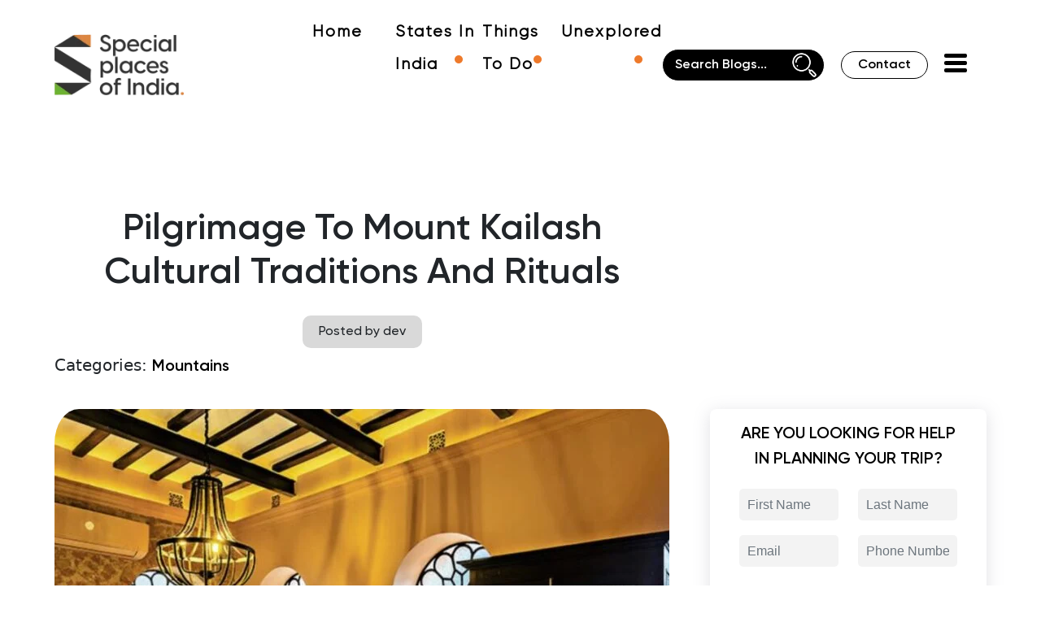

--- FILE ---
content_type: text/html; charset=utf-8
request_url: https://www.google.com/recaptcha/api2/aframe
body_size: 266
content:
<!DOCTYPE HTML><html><head><meta http-equiv="content-type" content="text/html; charset=UTF-8"></head><body><script nonce="H3Rpzqaos9x47JHh752mlw">/** Anti-fraud and anti-abuse applications only. See google.com/recaptcha */ try{var clients={'sodar':'https://pagead2.googlesyndication.com/pagead/sodar?'};window.addEventListener("message",function(a){try{if(a.source===window.parent){var b=JSON.parse(a.data);var c=clients[b['id']];if(c){var d=document.createElement('img');d.src=c+b['params']+'&rc='+(localStorage.getItem("rc::a")?sessionStorage.getItem("rc::b"):"");window.document.body.appendChild(d);sessionStorage.setItem("rc::e",parseInt(sessionStorage.getItem("rc::e")||0)+1);localStorage.setItem("rc::h",'1768962974465');}}}catch(b){}});window.parent.postMessage("_grecaptcha_ready", "*");}catch(b){}</script></body></html>